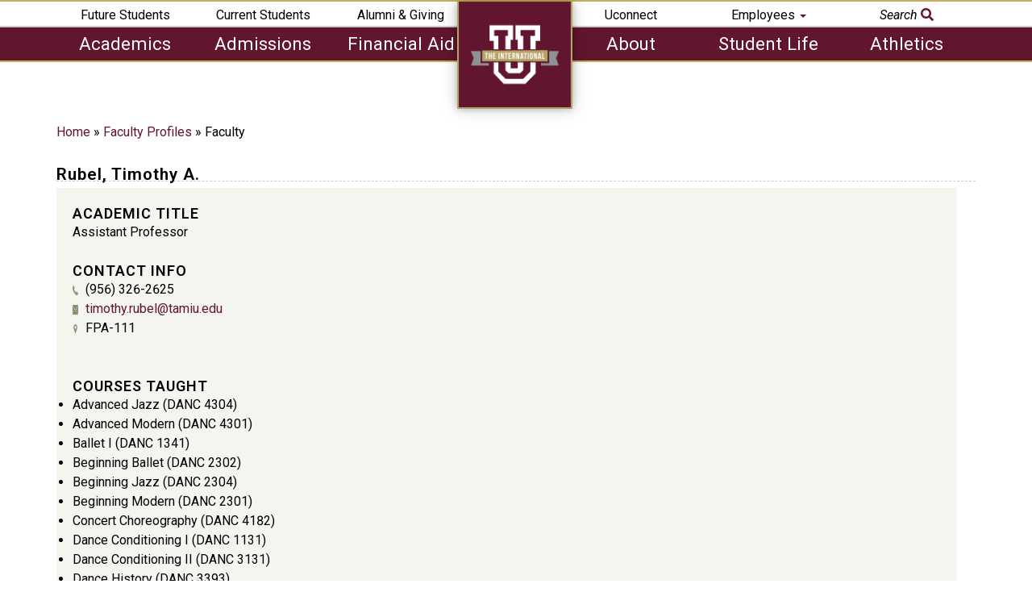

--- FILE ---
content_type: text/html; charset=utf-8
request_url: https://facultyprofiles.tamiu.edu/faculty.aspx?email=timothy.rubel@tamiu.edu
body_size: 31016
content:


<!DOCTYPE html>

<!DOCTYPE html PUBLIC "-//W3C//DTD XHTML 1.0 Transitional//EN" 
 "http://www.w3.org/TR/xhtml1/DTD/xhtml1-transitional.dtd">
<html xmlns="http://www.w3.org/1999/xhtml" lang="en" xml:lang="en">
<head>
<meta content="text/html; charset=utf-8" http-equiv="Content-Type" />
<meta content="DVLCeXv2L3D2oJJJsrGWeUQB2//JLr4VW0lZuRJR73w=" name="verify-v1" /><!--Google SiteMap Meta Tag-->
<meta content="width=device-width, initial-scale=1.0" name="viewport" />
<title>Texas A&amp;M International University</title>
	<!-- Global site tag (gtag.js) - Google Analytics -->	   
 <script async src="https://www.googletagmanager.com/gtag/js?id=UA-726362-1"></script><script async src="https://www.googletagmanager.com/gtag/js?id=G-NRHJ0W9SZK"></script><script>
  window.dataLayer = window.dataLayer || [];
  function gtag(){dataLayer.push(arguments);}
  gtag('js', new Date());

  gtag('config', 'UA-726362-1');
  gtag('config', 'G-NRHJ0W9SZK');
  gtag('config', 'AW-10847354241');
</script>

<script>(function(w,d,s,l,i){w[l]=w[l]||[];w[l].push({'gtm.start':
new Date().getTime(),event:'gtm.js'});var f=d.getElementsByTagName(s)[0],
j=d.createElement(s),dl=l!='dataLayer'?'&l='+l:'';j.async=true;j.src=
'https://www.googletagmanager.com/gtm.js?id='+i+dl;f.parentNode.insertBefore(j,f);
})(window,document,'script','dataLayer','GTM-NFDM7LZ');</script>
<!--<meta content="Description Goes Here" name="description" />-->
<link href="https://www.tamiu.edu/_files/css/bootstrap-3-rk.css" rel="stylesheet" type="text/css" />
<link href="https://www.tamiu.edu/_files/css/animate.css" rel="stylesheet" type="text/css" />
<link href="https://use.fontawesome.com/releases/v5.0.6/css/all.css" rel="stylesheet"/>
<link rel="preconnect" href="https://fonts.googleapis.com">
<link rel="preconnect" href="https://fonts.gstatic.com" crossorigin>
<link href="https://fonts.googleapis.com/css2?family=Roboto:ital,wght@0,100..900;1,100..900&display=swap" rel="stylesheet">
<link href="https://www.tamiu.edu/_files/css/style-rk.min.css" rel="stylesheet" type="text/css" />
<link href="https://www.tamiu.edu/_files/css/rwd-menu-style.css" rel="stylesheet" type="text/css" />
<script src="https://www.tamiu.edu/_files/js/modernizr.custom.js" type="text/javascript" ></script>
<script src="https://www.tamiu.edu/_files/js/wow.js" type="text/javascript" ></script>
<script src="https://code.jquery.com/jquery-3.7.1.min.js" integrity="sha256-/JqT3SQfawRcv/BIHPThkBvs0OEvtFFmqPF/lYI/Cxo=" crossorigin="anonymous"></script>
<link rel="icon" type="image/png" href="https://www.tamiu.edu/_files/images/favicon_16.png" sizes="16x16">
<link rel="icon" type="image/png" href="https://www.tamiu.edu/_files/images/favicon_32.png" sizes="32x32">
<link rel="icon" type="image/png" href="https://www.tamiu.edu/_files/images/favicon_96.png" sizes="96x96">
<script>
    new WOW().init();
</script>



	<link rel="shortcut icon" href="favicon.ico" />
	<link rel="stylesheet" href="css/style.css" type="text/css" media="screen" />

</head>
<body>
<noscript><iframe src="https://www.googletagmanager.com/ns.html?id=GTM-NFDM7LZ"
  height="0" width="0" style="display:none;visibility:hidden"></iframe></noscript>
<nav class="navbar navbar-default navbar-static-top">
	<div class="navbar-header">
		<button class="navbar-toggle collapsed" data-target="#main-navbar-collapse" data-toggle="collapse" type="button">
			<span class="sr-only">Toggle navigation</span>
			<span class="icon-bar"></span>
			<span class="icon-bar"></span>
			<span class="icon-bar"></span>
		</button>
		<a class="navbar-brand" href="index.shtml">
			<span class="sr-only">Return to main page.</span>
		</a>
		<a href="https://www.tamiu.edu/results.shtml">
			<span class="searchbtn">
				<span class="fa fa-search">
					<span class="sr-only">Search Icon</span>
				</span>
			</span>
		</a>
	</div>
	<div class="collapse" id="main-navbar-collapse">
		<ul class="nav nav-pills nav-stacked mobiletopnav">
			<!--<div class="panel-group" role="tablist"><div class="panel panel-default"><div class="panel-heading" id="collapseListGroupHeading1" role="tab"><li class="panel-title"><a aria-expanded="false" aria-label="view search form" data-toggle="collapse" href="#searchcollapse" role="button" tabindex="0">Search    <span class="fa fa-search"><span class="sr-only">Search Icon</span></span></a></li></div><div aria-expanded="false" aria-label="search form" class="panel-collapse collapse" id="searchcollapse" role="tabpanel" style=""><li class="mobile-search"><form action="https://www.tamiu.edu/results.shtml" id="searchbox_008710257047049531100:mrkkwnuwix8"><input name="cx" type="hidden" value="008710257047049531100:mrkkwnuwix8"/><input alt="Search TAMIU" aria-label="search" class="text" id="searchtamiu" name="q" placeholder="Search..." type="text" value=""/><input name="cof" type="hidden" value="FORID:11"/></form></li></div></div></div>-->
			<li>
				<a href="https://www.tamiu.edu/results.shtml">Search    
					<span class="fa fa-search">
						<span class="sr-only">Search Icon</span>
					</span>
				</a>
			</li>
			<li>
				<a href="https://www.tamiu.edu/general.shtml">About</a>
			</li>
			<li>
				<a href="https://www.tamiu.edu/academics.shtml">Academics</a>
			</li>
			<li>
				<a href="https://www.tamiu.edu/admissioninfo.shtml">Admissions</a>
			</li>
			<li>
				<a href="https://www.tamiu.edu/alumniandgiving.shtml">Alumni &amp; Giving</a>
			</li>
			<li>
				<a href="http://www.godustdevils.com/">Athletics</a>
			</li>
			<li>
				<a href="https://www.tamiu.edu/current.shtml">Current Students</a>
			</li>
			<div class="panel-group" role="tablist">
				<div class="panel panel-default">
					<div class="panel-heading" id="collapseListGroupHeading1" role="tab">
						<li class="panel-title">
							<a aria-expanded="false" data-toggle="collapse" href="#employeedropdownmobile" role="button">Employees</a>
						</li>
					</div>
					<div aria-expanded="false" class="panel-collapse collapse" id="employeedropdownmobile" role="tabpanel">
						<ul aria-label="employee dropdown menu" class="list-group">
							<li class="list-group-item">
								<a href="https://tamiu.blackboard.com">Blackboard</a>
							</li>
							<li class="list-group-item">
								<a href="https://www.tamiu.edu/directory/">Directory</a>
							</li>
							<li class="list-group-item">
								<a href="https://www.tamiu.edu/facultyandstaff.shtml">Faculty &amp; Staff</a>
							</li>
<li class="list-group-item">
                                                                <a href="https://www.tamiu.edu/adminis/ohr/index.shtml">Human Resources</a>
                                                        </li>
							<li class="list-group-item">
								<a href="http://employment.tamiu.edu/">Jobs @ TAMIU</a>
							</li>
						</ul>
					</div>
				</div>
			</div>
			<li>
				<a href="https://www.tamiu.edu/prospect/index.shtml">Future Students</a>
			</li>
			<li>
				<a href="https://www.tamiu.edu/fa.shtml">Financial Aid</a>
			</li>
			<li>
				<a href="https://www.tamiu.edu/studentlife.shtml">Student Life</a>
			</li>
			<li>
				<a href="http://uconnect.tamiu.edu/">UConnect</a>
			</li>
		</ul>
	</div>
</nav>
<nav class="navbar navbar-default navbar-static-top">
	<div class="collapse navbar-collapse">
		<div class="container">
			<div class="row">
				<div class="col-xs-12 top-nav">
					<span class="upper-left-name">
						<ul class="upper-left-buttons">
							<li>
								<a href="https://www.tamiu.edu/prospect/index.shtml">Future Students</a>
							</li>
							<li>
								<a href="https://www.tamiu.edu/current.shtml">Current Students</a>
							</li>
							<li>
								<a href="https://www.tamiu.edu/alumniandgiving.shtml">Alumni &amp; Giving</a>
							</li>
						</ul>
					</span>
					<ul class="center-logo">
						<a href="https://www.tamiu.edu/index.shtml">
							<span class="main-logo" id="main-logo">TAMIU</span>
						</a>
					</ul>
					<span class="upperrightmenu">
						<ul class="upper-right-buttons">
							<li>
								<a href="http://uconnect.tamiu.edu/">Uconnect</a>
							</li>
							<div class="dropdown drop-employee">
								<li aria-haspopup="true" data-toggle="dropdown" id="employeedropdown" tabindex="0">
									<span class="employeedropdown">
										<a>Employees
											<span class="caret maroon"></span>
										</a>
									</span>
								</li>
								<ul aria-label="employee dropdown menu" class="dropdown-menu">
									<li>
										<a href="https://www.tamiu.edu/directory/">Directory</a>
									</li>
									<li>
										<a href="https://www.tamiu.edu/facultyandstaff.shtml">Faculty &amp; Staff</a>
									</li>
								<li>
                                                                <a href="https://www.tamiu.edu/adminis/ohr/index.shtml">Human Resources</a>
                                                        </li>	<li>
										<a href="http://employment.tamiu.edu/">Jobs @ TAMIU</a>
									</li>
									<li>
										<a href="https://tamiu.blackboard.com">Blackboard</a>
									</li>
									<!--<li><a href="#">Site Map</a></li>-->
								</ul>
							</div>
							<!--<div class="dropdown drop-search"><li aria-expanded="false" aria-haspopup="true" aria-label="View Search Form" data-toggle="dropdown" id="searchdropdown"><span class="employeedropdown"><a aria-expanded="false" aria-label="search form" tabindex="0"><em>Search</em><span class="fa fa-search maroon"></span></a><span class="sr-only">Search Icon</span></span></li><ul aria-label="searchdropdown" class="dropdown-menu"><li class="main-search"><form action="https://www.tamiu.edu/results.shtml" id="searchbox_008710257047049531100:mrkkwnuwix8"><input name="cx" type="hidden" value="008710257047049531100:mrkkwnuwix8"/><input alt="Search TAMIU" aria-label="search" class="text" id="searchtamiu" name="q" placeholder="Search..." type="text" value=""/><input name="cof" type="hidden" value="FORID:11"/></form></li></ul></div>-->
							<li>
								<a href="https://www.tamiu.edu/results.shtml">
									<em>Search </em>
									<span class="fa fa-search maroon"></span>
								</a>
							</li>
						</ul>
					</span>
				</div>
			</div>
		</div>
		<div class="menu-bar">
			<div class="container">
				<div class="row">
					<div class="col-xs-12">
						<span class="leftmenu">
							<ul class="lower-left-buttons">
								<li>
									<a href="https://www.tamiu.edu/academics.shtml">Academics</a>
								</li>
								<li>
									<a href="https://www.tamiu.edu/admissioninfo.shtml">Admissions</a>
								</li>
								<li>
									<a href="https://www.tamiu.edu/fa.shtml">Financial Aid</a>
								</li>
							</ul>
						</span>
						<span class="rightmenu">
							<ul class="lower-right-buttons">
								<li>
									<a href="https://www.tamiu.edu/general.shtml">About</a>
								</li>
								<li>
									<a href="https://www.tamiu.edu/studentlife.shtml">Student Life</a>
								</li>
								<li>
									<a href="http://www.godustdevils.com/">Athletics</a>
								</li>
							</ul>
						</span>
					</div>
				</div>
			</div>
		</div>
	</div>
</nav>

<div><noscript>Javascript must be enabled for the correct page display</noscript></div>
 <div class="open-close messager active" id="emergency-message">
<div class="openclose-holder"><a class="opener" href="#">x</a>
<div class="slide">
<div class="box">
<div class="t"><span class="r">&#160;</span><span class="c">&#160;</span></div>
<div class="center">
<div class="holder">
<script src="http://widgets.omnilert.net/ecf653a4c872e29e94d2430d856c9710-1091" type="text/javascript" ></script>
</div>
</div>
<div class="b"><span class="r">&#160;</span><span class="c">&#160;</span></div>
</div>
</div>
</div>
</div><!--end open close --><div class="container" style="margin-top: 75px; margin-bottom: 50px;"><div class="row"><div class="col-md-12">

    <a href="http://www.tamiu.edu">Home</a> » <a href="facultyprofiles.aspx">Faculty Profiles</a> » Faculty

    <br>
    <br>
    <h3 id="ctl00_ContentPlaceHolderMaster_txtName">Rubel, Timothy A.</h3>

    <div class="divsummary">
        <div class="divsummaryinformation">
            <h4>ACADEMIC TITLE</h4>
            <span id="ctl00_ContentPlaceHolderMaster_txtTitle">Assistant Professor</span>
            <br />
            <br />

            <h4>CONTACT INFO</h4>
            <img src="images/phone.png" class="imgcontact" alt="Phone Image">
            <span id="ctl00_ContentPlaceHolderMaster_txtPhone">(956) 326-2625</span>

            <br />
            <img src="images/email.png" class="imgcontact" alt="Contact Image">
            <a href="timothy.rubel@tamiu.edu" id="ctl00_ContentPlaceHolderMaster_lnkEmail">timothy.rubel@tamiu.edu</a>
            <br />
            <img src="images/map-pin.png" class="imgcontact" alt="Office Image">
            <span id="ctl00_ContentPlaceHolderMaster_txtOffice">FPA-111</span>
            <br />
            <br />

            <div id="ctl00_ContentPlaceHolderMaster_divpersonalwebsite" style="display:none;">
            <h4>PERSONAL WEBSITE</h4>
            <a href="#" id="ctl00_ContentPlaceHolderMaster_lnkPersonalWebsite"></a>
            </div>
            <br />

            <h4>COURSES TAUGHT</h4>
            <div id="ctl00_ContentPlaceHolderMaster_txtCoursesTaught"><ul><li>Advanced Jazz (DANC 4304) </li><li>Advanced Modern (DANC 4301) </li><li>Ballet I (DANC 1341) </li><li>Beginning Ballet (DANC 2302) </li><li>Beginning Jazz (DANC 2304) </li><li>Beginning Modern (DANC 2301) </li><li>Concert Choreography (DANC 4182) </li><li>Dance Conditioning I (DANC 1131) </li><li>Dance Conditioning II (DANC 3131) </li><li>Dance History (DANC 3393) </li><li>Dance Improvisation (DANC 1191) </li><li>Dance Performance I (DANC 1351) </li><li>Intermediate Ballet (DANC 3302) </li><li>Intermediate Jazz (DANC 3304) </li><li>Intermediate Modern (DANC 3301) </li><li>Jazz I (DANC 1347) </li><li>Jazz III (DANC 3247) </li><li>Signature Course (UNIV 1302) </li></ul></div>
        </div>

    </div>


    <div id="ctl00_ContentPlaceHolderMaster_divresearch" style="display:none;">
        <h3 class="accordion-header"><span class="headertext">RESEARCH</span></h3>
        <div class="accordion-div" style="display: none;">


            <div id="ctl00_ContentPlaceHolderMaster_divcurrentresearch">
                <div class="divbold">Current Research:&nbsp;</div>
                <br />
                <div id="ctl00_ContentPlaceHolderMaster_txtCurrentResearch"></div>
                <br />
            </div>

            <div id="ctl00_ContentPlaceHolderMaster_divresearchinterests">
                <div class="divbold">Research Interests:&nbsp;</div>
                <br />
                <div id="ctl00_ContentPlaceHolderMaster_txtResearchInterests"></div>
            </div>

        </div>
    </div>



    <div id="ctl00_ContentPlaceHolderMaster_diveducation">
        <h3 class="accordion-header"><span class="headertext">EDUCATION</span></h3>
        <div class="accordion-div" style="display: none;">
            <div id="ctl00_ContentPlaceHolderMaster_txtEducation"><ul><li>Univ California-Riverside (Master of Fine Arts)</li><li>Rhode Island School of Design (Bachelor of Arts)</li></ul></div>
        </div>
    </div>




    <div id="ctl00_ContentPlaceHolderMaster_divrecentpublications" style="display:none;">
        <h3 class="accordion-header"><span class="headertext">PUBLICATIONS</span></h3>
        <div class="accordion-div" style="display: none;">
            <div id="ctl00_ContentPlaceHolderMaster_txtRecentPublications"></div>
        </div>
    </div>

    <div id="ctl00_ContentPlaceHolderMaster_divcontractsgrants" style="display:none;">
        <h3 class="accordion-header"><span class="headertext">GRANTS</span></h3>
        <div class="accordion-div" style="display: none;">
            <div id="ctl00_ContentPlaceHolderMaster_txtContractsGrants"></div>
        </div>
    </div>

    <div id="ctl00_ContentPlaceHolderMaster_divexhibits" style="display:none;">
        <h3 class="accordion-header"><span class="headertext">EXHIBITS</span></h3>
        <div class="accordion-div" style="display: none;">
            <div id="ctl00_ContentPlaceHolderMaster_txtExhibits"></div>
        </div>
    </div>

    <div id="ctl00_ContentPlaceHolderMaster_divawardsandhonors" style="display:none;">
        <h3 class="accordion-header"><span class="headertext">AWARDS</span></h3>
        <div class="accordion-div" style="display: none;">
            <div id="ctl00_ContentPlaceHolderMaster_txtAwardsandHonors"></div>
        </div>
    </div>

    <div id="ctl00_ContentPlaceHolderMaster_divpublicservice" style="display:none;">
        <h3 class="accordion-header"><span class="headertext">PUBLIC SERVICE</span></h3>
        <div class="accordion-div" style="display: none;">
            <div id="ctl00_ContentPlaceHolderMaster_txtPublicService"></div>
        </div>
    </div>


    <script type="text/javascript">

        $(document).ready(function () {

            $('.accordion-header').click(function (event) {
                // Checks if the class is active or inactive and changes the status
                // according to the identified state.
                if ($(this).hasClass('state-active')) {
                    $(this).removeClass('state-active');
                }
                else {
                    $(this).addClass('state-active');
                }

                // Changes the visibility of the div.
                $(this).siblings('.accordion-div').toggle('fast');
            });

            $('.accordion-header').hover(function () {
                $(this).addClass('state-hover');
            }, function () {
                $(this).removeClass('state-hover');
            });


        });

    </script>




</div></div></div><style>.container__top{min-height: calc(100vh - 784px);}#footer-univ{width:150px}#learn-menu,#navigate-menu{margin-left:0;padding-left:0;list-style-type:none}#learn-menu li,#navigate-menu li{margin-bottom:.5em}#am-logo{max-width:100px}.margin-top{margin-top:50px}nav.main-footer p,nav.main-footer ul li{color:#fff;font-size:1.1em;text-shadow:0 2px 10px #61162d}nav.main-footer p.footer-title-univ{margin-top:.3em;font-size:1.4em;font-weight:700}nav.main-footer p.footer-title{font-size:1.3em;font-weight:700}.main-footer a.btn-default{color:#fff}.main-footer{padding:10px 10px 10px 10px;padding-top:10px;background-color:#61162d;background-image:url(https://www.tamiu.edu/edelmiro/maroon-bkg.jpg);width:100%;background-size:auto;background-size:cover;background-position:center;background-attachment:scroll;background-repeat:no-repeat;padding-top:90px;position:relative;z-index:4;box-shadow:0 0 20px rgba(0,0,0,.3)}nav.main-footer a{color:#fff;transition:all .3s;text-decoration-line:underline}nav.main-footer a:hover{text-decoration-style:solid;text-decoration-line:underline;color:#b5a36a}nav.main-footer a span.fa-2x{color:#fff;padding-right:.5em;margin-bottom:.5em;text-decoration-line:none!important;text-decoration:none!important;transition:all .3s}nav.main-footer a span.fa-2x:hover{color:#b5a36a}.footer-title::after{content:"";height:3px;width:2em;position:relative;background-color:#b5a36a;display:block}.disclaimer-row{position:relative}.disclaimer-col{position:absolute;bottom:0;right:0;text-align:right}#disclaimer li{display:inline-block}#disclaimer li:not(:last-child)::after{padding-left:15px;content:"|";padding-right:15px}.disclaimer-col .dropbtn{background-color:rgba(0,0,0,0);color:#fff;padding:.5em;border:2px solid #fff;margin:0;letter-spacing:1px;font-size:1.1em;width:auto;margin-bottom:.5em}.disclaimer-col .dropup{position:relative;display:inline-block;width:100%}.disclaimer-col .dropup-content{position:absolute;bottom:50px;background-color:#f1f1f1;min-width:160px;box-shadow:0 8px 16px 0 rgba(0,0,0,.2);z-index:1;margin:0;width:33%;visibility:hidden;opacity:0;transition:visibility .3s,opacity .3s;right:0}.disclaimer-col .dropup-content a{font-size:12px;color:#000;padding:3px 5px;text-decoration:none;display:block}.disclaimer-col .dropup-content a:hover{background-color:#ddd}.disclaimer-col .dropup:hover .dropup-content{visibility:visible;opacity:1}.disclaimer-col .dropup:hover .dropbtn{background-color:#ffffff36}@media only screen and (max-width:991px){.disclaimer-col{margin-top:30px;text-align:center;position:relative}nav.main-footer{margin:auto;text-align:center}.footer-title{margin-top:20px}.footer-title::after{margin:auto;width:22%}.disclaimer-col .dropup-content{left:50%;transform:translateX(50%);-webkit-transform:translateX(-50%);-moz-transform:translateX(-50%);-ms-transform:translateX(-50%);-o-transform:translateX(-50%)}}h2.footer-title-univ{
color: #ffffff;
font-size: 1.25rem; /* 20px */
line-height: 1.75rem; /* 28px */
margin-bottom: 0.625rem; /* 10px */
margin-left: 0px;
margin-right: 0px;
margin-top: 0.375rem; /* 6px */
text-shadow: rgb(97, 22, 45) 0px 2px 10px;
text-transform: none;
}

h2.footer-title{
color: #ffffff;
font-size: 1.25rem; /* 20px */
line-height: 1.75rem; /* 28px */
margin-bottom: 0.625rem; /* 10px */
margin-left: 0px;
margin-right: 0px;
margin-top: 0.5rem; /* 8px */
text-shadow: rgb(97, 22, 45) 0px 2px 10px;
text-transform:none;
}

h2.footer-title::after {
  content:"";
  height: 0.125rem; /* 2px */
  width:2rem;
  position:relative;
  background-color:#b5a36a;
  display:block;
}

@media only screen and (max-width:991px) {

h2.footer-title {
    margin-top: 1.25rem; /* 20px */
  }

h2.footer-title::after {
	margin: auto;
	width: 3.5rem;
}
}
</style><style></style><nav aria-label="Main Footer" class="main-footer"><div class="overlay"><div class="container">
<div class="row">
    <div class="col-md-4">
        <img id="footer-univ" src="https://www.tamiu.edu/edelmiro/intl-white.png" alt="White block letter U with banner reading 'The International' in all caps"/>
        <p class="footer-title-univ">Texas A&amp;M International University</p>
        <div class="contact-row">
            <a href="https://www.facebook.com/txamiu"><span class="fab fa-2x fa-facebook"><span class="sr-only">Facebook Icon</span></span></a>
            <a href="https://www.instagram.com/txamiu/"><span class="fab fa-2x fa-instagram"><span class="sr-only">Instagram Icon</span></span></a>
            <a href="https://twitter.com/txamiu"><span class="fab fa-2x fa-twitter"><span class="sr-only">Twitter Icon</span></span></a>
            <a href="https://www.linkedin.com/school/texas-a&amp;m-international-university/"><span class="fab fa-2x fa-linkedin"><span class="sr-only">LinkedIn Icon</span></span></a>
            <a href="https://www.youtube.com/c/txamiu"><span class="fab fa-2x fa-youtube"><span class="sr-only">YouTube Icon</span></span></a>
            <a href="https://www.tamiu.edu/newsinfo/current.rss"><span class="fas fa-2x fa-rss"><span class="sr-only">RSS Icon</span></span></a>
        </div>
        <p>5201 University Blvd.
							
            
            <br/>Laredo, Texas 78041
							
            
            <br/>
            <a href="tel:+19563262001">956.326.2001</a>
            <br/>
            <a href="mailto:enroll@tamiu.edu">enroll@tamiu.edu</a>
        </p>
        <p>
            <a href="https://www.tamiu.edu/map.shtml"><span class="fas fa-map-marker-alt"><span class="sr-only">Map Marker Icon</span></span> Campus Map</a>
        </p>
    </div>
    <div class="col-md-4">
        <h2 class="footer-title">Learn More</h2>
        <ul id="learn-menu">
            <li>
                <a href="https://www.tamiu.edu/general.shtml">About TAMIU</a>
            </li>
            <li>
                <a href="https://www.tamiu.edu/current.shtml">Current Students</a>
            </li>
            <li>
                <a href="https://www.tamiu.edu/prospect/index.shtml">Future Students</a>
            </li>
            <li>
                <a href="https://alumni.tamiu.edu">Alumni &amp; Giving</a>
            </li>
            <li>
                <a href="http://uconnect.tamiu.edu">Uconnect</a>
            </li>
            <li>
                <a href="https://www.tamiu.edu/oit/index">OIT Services</a>
            </li>
            <li>
                <a href="https://www.tamiu.edu/accessibility/accommodations/index.shtml">Disability Accommodations</a>
            </li>
        </ul>
    </div>
    <div class="col-md-4">
        <h2 class="footer-title">Navigate</h2>
        <ul id="navigate-menu">
            <li>
                <a href="https://www.tamiu.edu/accessibility/index.shtml">Accessibility</a>
            </li>
            <li>
                <a href="https://www.tamiu.edu/reportit/">Report It!</a>
            </li>
            <li>
                <a href="https://www.tamiu.edu/compliance/Title%20IX.shtml">
									Title IX Reporting
								</a>
            </li>
            <li>
                <a href="https://www.tamiu.edu/counseling/resources.shtml">Mental Health Resources</a>
            </li>
            <li>
                <a href="https://veterans.portal.texas.gov/">Texas Veterans Portal</a>
            </li>
            <li>
                <a href="https://facultyprofiles.tamiu.edu/facultyprofiles.aspx">Faculty Profiles</a>
            </li>
            <li>
                <a href="https://info.tamiu.edu/courseslist.aspx">Faculty and Course Info</a>
            </li>
            <li>
                <a href="http://employment.tamiu.edu/">Jobs @ TAMIU</a>
            </li>
            <li>
                <a href="https://secure.ethicspoint.com/domain/media/en/gui/19681/index.html">
                    <em>EthicsPoint</em> - Risk, Fraud &amp; Misconduct Hotline

								
                
                </a>
            </li>
            <li>
                <a href="https://www.tamiu.edu/general.shtml#accreditation">
									Campus Accreditation
								</a>
            </li>
        </ul>
    </div>
    <div class="clearfix"></div>
    <div class="margin-top"></div>
    <div class="col-xs-12">
        <div class="row disclaimer-row">
            <div class="col-md-4 col-xs-12">
                <img alt="Member of the Texas A&M University System" id="am-logo" src="https://www.tamiu.edu/_files/images/tamiu-footer-logo-white.svg"/>
            </div>
            <div class="disclaimer-col col-md-8 col-xs-12">
                <div class="dropup">
                    <button class="dropbtn">Important Links ^</button>
                    <div class="dropup-content">
                        <a href="https://www.tamiu.edu/campussafety/clery.shtml">Annual Security &amp; Fire Safety Report</a>
                        <a href="https://www.bkstr.com/texasaminternationalstore/">Bookstore</a>
                        <a href="https://www.tamiu.edu/compact.shtml">Compact with Texans</a>
                        <a href="https://www.tamiu.edu/adminis/physplnt/energy_savings.shtml">Energy Savings Program</a>
                        <a href="http://assets.system.tamus.edu/files/budgets-acct/pdf/HB_12/HB12_Report_TAMIU.pdf">Information Regarding Staff Compensation</a>
                        <a href="https://www.tamiu.edu/EEO.shtml">Non-Discrimination/Sexual Harassment</a>
                        <a href="https://www.tamiu.edu/compliance/ora_pia.shtml" rel="nofollow" title="open records/public information">TAMIU Open Records Portal</a>
                        <a href="https://www.tamiu.edu/privacy.shtml">Privacy Statement</a>
                        <a href="https://www.tamus.edu/marcomm/socialmedia/public/">Public Social Media Notification</a>
                        <a href="https://www.tamiu.edu/sitepolicies.shtml">Site Policies</a>
                        <a href="https://dir.texas.gov/resource-library-item/state-website-linking-and-privacy-policy?id=21">State Link Policy</a>
                        <a href="https://texas.gov/">State of Texas</a>
                        <a href="https://www.tsl.texas.gov/trail/index.html">Statewide Search</a>
                        <a href="https://www.tamiu.edu/StudentConsumerInformation.shtml">Student Consumer Information</a>
                        <a href="https://www.tamiu.edu/tos.shtml">Terms of Service</a>
                        <a href="https://gov.texas.gov/organization/hsgd">Texas Homeland Security</a>
                        <a href="https://www.tamiu.edu/veterans/index.shtml">Veterans Affairs</a>
                    </div>
                </div>
                <ul class="horizontal-list" id="disclaimer">
                    <li>
                        <a href="https://www.tamiu.edu/disclaimer.shtml">Disclaimer</a>
                    </li>
                    <li>
                        <a href="https://www.tamiu.edu/directory/">Directory</a>
                    </li>
                    <li>
                        <a href="http://translate.google.com/translate?hl=en&sl=en&tl=es&u=http://www.tamiu.edu/index.shtml">Espa&ntilde;ol</a>
                    </li>
                    <li>
                        <a href="https://www.tamiu.edu/feedback.shtml">Feedback</a>
                    </li>
                </ul>
            </div>
        </div>
    </div>
</div></div></div></nav><script src="https://cdn.jsdelivr.net/npm/bootstrap@4.6.2/dist/js/bootstrap.bundle.min.js" integrity="sha384-Fy6S3B9q64WdZWQUiU+q4/2Lc9npb8tCaSX9FK7E8HnRr0Jz8D6OP9dO5Vg3Q9ct" crossorigin="anonymous"></script><script src="https://www.tamiu.edu/_files/js/main_new.js" type="text/javascript"></script><script>
  (function(i,s,o,g,r,a,m){i['GoogleAnalyticsObject']=r;i[r]=i[r]||function(){
  (i[r].q=i[r].q||[]).push(arguments)},i[r].l=1*new Date();a=s.createElement(o),
  m=s.getElementsByTagName(o)[0];a.async=1;a.src=g;m.parentNode.insertBefore(a,m)
  })(window,document,'script','//www.google-analytics.com/analytics.js','ga');

  ga('create', 'UA-726362-1', 'auto');
  ga('send', 'pageview');

</script><script type="text/javascript">// <![CDATA[
        function checkemerg(){
             if (window.XMLHttpRequest)
             {// code for IE7+, Firefox, Chrome, Opera, Safari
                    xmlhttp=new XMLHttpRequest();
             }
             else
             {// code for IE6, IE5
                    xmlhttp=new ActiveXObject('Microsoft.XMLHTTP');
             }

             xmlhttp.open('GET','http://www.tamiu.edu/emergency-notification-dont-remove.php', false);
             //xmlhttp.send();

             textDoc=xmlhttp.responseText;

             if (xmlhttp.readyState == 4 && xmlhttp.status == 200)
             {
                     if (textDoc.search(/table/) != -1 )
                     {
                        //window.location = "http://www.tamiu.edu/emergency/";
        	            document.getElementById("emergency-message").style.display="block";
                     }
              }

           }

           //checkemerg();
// ]]></script><!--  End Emergency Code --></body></html>


--- FILE ---
content_type: text/css
request_url: https://www.tamiu.edu/_files/css/style-rk.min.css
body_size: 6110
content:
#standard-page div>a,#standard-page em>a,#standard-page li>a,#standard-page p>a,#standard-page span>a,#standard-page strong>a,#standard-page td>a,body,html{-webkit-font-feature-settings:"lnum"!important;-moz-font-feature-settings:"lnum"!important;-ms-font-feature-settings:"lnum"!important;-o-font-feature-settings:"lnum"!important}.main-bottom-button,.main-logo,.pausevideo,.playvideo{box-shadow:0 0 8px 0 rgba(0,0,0,.2),0 0 20px 0 rgba(0,0,0,.2)}#about .opaqueback,#events .opaqueback,#news-section .opaqueback{padding-top:60px;padding-bottom:60px}#footer-section,#international,#spotlight{background-size:cover;background-position:center;background-attachment:fixed;background-repeat:no-repeat;background-color:#fff}#events,#main-navbar-collapse,#news-section img,#spotlight,.alert-main,.table .table{background-color:#fff}#international img,.messager{width:60%}#main h1,#secondary-main h1{padding:5% 0 0;text-transform:none}#main .motto,#main h1,#news-section p,#secondary-main h1{text-shadow:1px 1px 2px #494949}.footer-button-menu,.text-center{text-align:center}@media screen and (min-width:1025px){#main-navbar-collapse,.navbar-header{display:none}}.alert-main{margin:auto;max-width:50%;border:3px solid #61162d;padding:10px;color:#000}.pausevideo,.playvideo{border:1px solid #000;background-color:rgba(97,22,45,.9);display:inline-block;padding:12px 14px;color:#fff;border-radius:0;font-size:24px}.pausevideo:hover,.playvideo:hover{color:#61162d;transition:.5s;background-color:rgba(198,175,94,.7);border-color:#ccc}#about,#graphics,#news-section{border-top:1px solid #000}#about,#graphics,#main,#news-section{border-bottom:1px solid #000}#standardvideo{width:100%;display:block;height:100%;background:url(https://www.tamiu.edu/images/dr-pablo-arenaz-greatroom.png) 0 0/cover no-repeat}#searchtamiu,#standard-page h3,.main-footer .dropdown-menu>li>a,.maroon,.panel-title{color:#61162d}#main p,#secondarymaroonicons h2,.main-footer .btn a,.secondarymaroonicons h2,.white,h1.secondary-header{color:#fff}div#dirSearch h3{margin-top:0}input.gsc-input,input.gsc-search-button{-webkit-box-sizing:initial;-moz-box-sizing:initial;box-sizing:initial;font-family:inherit;font-size:12px;line-height:12px}.video-container{position:relative;padding-bottom:56.25%;padding-top:35px;height:0;overflow:hidden}.video-container iframe{position:absolute;top:0;left:0;width:100%;height:100%}a:hover{text-decoration:none;color:#b5a36a;transition:.5s}#standard-page div>a,#standard-page em>a,#standard-page li>a,#standard-page p>a,#standard-page span>a,#standard-page strong>a,#standard-page td>a{color:#61162d;text-decoration:underline;text-decoration-color:#aaaaaa;font-feature-settings:"lnum"!important}#standard-page a:hover{text-decoration:underline;color:#b5a36a;transition:.5s}body,html{font-family:Roboto,sans-serif;font-feature-settings:"lnum"!important;text-rendering:optimizeLegibility!important;-webkit-font-smoothing:antialiased!important;color:#000;font-size:1rem}em,h3 em,p,strong{-webkit-font-feature-settings:"lnum"!important;-moz-font-feature-settings:"lnum"!important;-ms-font-feature-settings:"lnum"!important;-o-font-feature-settings:"lnum"!important}p{font-size:1.1em;font-feature-settings:"lnum"!important}.section-header h2,.section-header.center h2,h1{font-size:2.5em}em,h3 em,strong{font-feature-settings:"lnum"!important}h1,h2{-webkit-font-feature-settings:"lnum"!important;-moz-font-feature-settings:"lnum"!important;-ms-font-feature-settings:"lnum"!important;-o-font-feature-settings:"lnum"!important;text-transform:uppercase}h1{color:#61162d;font-weight:800;font-feature-settings:"lnum"!important}h2{line-height:1.4em;margin:0;font-weight:600;font-feature-settings:"lnum"!important}h3,h4,h5{-webkit-font-feature-settings:"lnum"!important;-moz-font-feature-settings:"lnum"!important;-ms-font-feature-settings:"lnum"!important;-o-font-feature-settings:"lnum"!important;font-weight:600}h3{font-size:1.3em;font-feature-settings:"lnum"!important}h4,h5{text-transform:uppercase;font-feature-settings:"lnum"!important}ol,ul{webkit-padding:0;moz-padding:0;-webkit-font-feature-settings:"lnum"!important;-moz-font-feature-settings:"lnum"!important;-ms-font-feature-settings:"lnum"!important;-o-font-feature-settings:"lnum"!important;font-feature-settings:"lnum"!important}.collapse ul,.footer-social{padding:0}#footer-section,#international{text-transform:uppercase}.footer-address{font-size:small;line-height:1.5}.black{color:#000}#secondary-main p.lead,.grey{color:#ccc}.gold{color:#b5a36a}.section-header{padding:30px 0}#emergency-message{display:none}.messager{position:absolute;top:140px;left:20%;z-index:8;color:#000;font:500 1.6em/1.211em Arial,Helvetica,sans-serif}.openclose-holder{background-image:url("https://www.tamiu.edu/_files/images/opaqueback_gold.png");margin:0 auto;max-width:1024px;position:relative}.messager .box{margin:0 17px 0 14px}.messager .opener{position:absolute;top:-15px;right:8px;overflow:hidden;text-indent:-9999px;width:28px;height:28px;display:none;background:url(../images/sprite.png) -124px 0 no-repeat}.messager.active .opener{display:block}.messager .box .center{height:1%;padding:0 19px 11px}.messager .box p{margin:0}.messager .box h2{margin:0;color:#000;font:bold 1.053em/1.15em Arial,Helvetica,sans-serif;text-transform:uppercase}.lower-left-buttons li a,.lower-right-buttons li a{line-height:inherit;padding-bottom:4px;display:block}.dropdown-menu,.navbar{border-radius:0}#dropdownMenu1 .active,#standard-page div>a.btn.btn-primary:active,#standard-page div>a.btn.btn-primary:focus,#standard-page em>a.btn.btn-primary:active,#standard-page em>a.btn.btn-primary:focus,#standard-page li>a.btn.btn-primary:active,#standard-page li>a.btn.btn-primary:focus,#standard-page p>a.btn.btn-primary:active,#standard-page p>a.btn.btn-primary:focus,#standard-page span>a.btn.btn-primary:active,#standard-page span>a.btn.btn-primary:focus,#standard-page strong>a.btn.btn-primary:active,#standard-page strong>a.btn.btn-primary:focus,#standard-page td>a.btn.btn-primary:active,#standard-page td>a.btn.btn-primary:focus,.backdrop{background-color:#61162d}.video-wrapper{width:100%;overflow:hidden;position:fixed;top:0;right:0;z-index:-1000}#main h1,#secondary-main h1,#videoaf,#videomain{position:relative}#videomain{background:url(https://www.tamiu.edu/_files/images/TAMIU_promo.jpg) 0 0/cover no-repeat;width:100%;display:block;height:100%}#videoaf{background:url(https://www.tamiu.edu/_files/images/Graduation_Spring_18_Website.jpg) 0 0/cover no-repeat;width:100%;display:block;height:100%}#main .motto,#main h1{color:#fff}.motto span{font-weight:700}.motto span span{vertical-align:7%}@media screen and (max-width:767px){#toggle,#video,#videomain{display:none}#main h1{color:#61162d}#main .motto{color:#ccc;text-shadow:1px 1px 1px #000}#main{background:url(../images/www_rev_frame_1_mobile.jpg) center/cover no-repeat;color:#cfcfcf;border-bottom:1px solid #000}.secondary-main-af{background:url(../images/secondary/alumnigiving.png) bottom}}#main p.lead{color:#e3e3e3}#spotlight a:hover,.lower-left-buttons a:hover,.lower-right-buttons a:hover,.upper-left-name a:hover,.upper-right-buttons a:hover{color:#b5a36a;text-decoration-line:none;outline-width:0;outline-style:none;text-decoration-style:solid}.content,.secondary-content{position:relative;padding:15% 0 0}#main h1{margin-top:0;font-size:3.5em}#about h3.maroon,#main p{font-size:2em}.collapse{background-color:transparent;background-image:url("../images/secondary/opaqueback01.png")}.container .upper-left-name{width:45%;float:left;text-align:center;height:30px}.container .upperrightmenu{width:45%;float:right;text-align:center;height:30px}.container .leftmenu{width:45%;height:100%;float:left;text-align:center}.container .rightmenu{width:45%;float:right;text-align:center}.upper-left-name{padding-top:4px}.bottom-button,.main-bottom-button{padding:10px 15px;min-width:200px;transition:.5s;font-size:24px}.upper-left-name li{float:left;width:33.3%;overflow-x:hidden;overflow-y:hidden;margin:0;padding:0;list-style:none}#spotlight a:hover,.upper-left-name a:hover{transition:.5s}.upper-left-name a{vertical-align:middle;color:#000;font-size:1em}.upper-right-buttons a{vertical-align:middle;transition:.5s;color:#000;font-size:1em}.lower-left-buttons li,.lower-right-buttons li{font-size:1.4em;width:33.3%;list-style:none;overflow-x:hidden;overflow-y:hidden;float:left}.upper-right-buttons li{float:left;width:33.3%;overflow-x:hidden;overflow-y:hidden;margin:0;padding:4px 0 0;list-style:none;color:#61162d}.upper-right-buttons .drop-employee ul{left:34%;margin-top:31px}.upper-right-buttons .drop-search ul{left:68%;margin-top:31px;width:175px}.dropdown-menu li.main-search{padding-left:10px;padding-bottom:3px}#footer .fnav,.upper-right-buttons .dropdown li>a{vertical-align:middle}.upper-right-buttons .dropdown-menu li{float:none;width:100%}.upper-right-buttons .dropdown a{float:none;vertical-align:middle;color:#000;font-size:1em}.upper-right-buttons .dropdown a:hover{color:#fff;background-color:#b5a36a}.upper-right-buttons .dropdown .employeedropdown a:hover{color:#b5a36a;background-color:transparent}.lower-left-buttons li{margin:-px 0 0;padding:0;color:#fff}.lower-left-buttons li a{transition:.5s;color:#fff;width:100%;padding-top:4px;height:100%;vertical-align:middle}.lower-right-buttons li{margin:0;padding:0;color:#fff}.lower-right-buttons li a{transition:.5s;color:#fff;width:100%;padding-top:4px;height:100%}.menu-bar{background-color:#61162d;width:100%;border-top:2px solid #ccc}.panel-title a:hover{text-decoration-line:none;text-decoration-style:solid;outline-width:0;outline-style:none;color:#b5a36a}.center-logo{position:absolute;left:50%;top:0;margin-left:-73.5px;margin-top:0;list-style:none;z-index:1}.center-logo a{outline-width:0;outline-style:none}.main-logo{display:inline-block;background:url("../images/square_logo.svg") center 0 no-repeat #fff;text-indent:-9999em;overflow-x:hidden;overflow-y:hidden;border-top:0 solid #b5a36a;border-bottom:2px solid #b5a36a;border-right:2px solid #b5a36a;border-left:2px solid #b5a36a}#main-logo{background-position:top;width:143px;height:133px}.main-bottom-button{display:inline-block;background:rgba(97,22,45,.9);color:#fff;border-radius:0;margin-top:200px;margin-bottom:10px;border:1px solid #000}.main-bottom-button:focus,.main-bottom-button:hover{transition:.5s;background:rgba(97,22,45,.7);border:1px solid #ccc;text-decoration-style:solid;text-decoration-line:none}#news-section{background:url(../images/deer_fog_181219.jpg) center/cover no-repeat #000;color:#fff}.news_paragraph{min-height:80px}@media screen and (max-width:700px){.news_paragraph{min-height:160px}.alert-main{max-width:50%}}#news-section .opaqueback{background-color:transparent}#news-section a,#secondarymaroonicons a.bottom-button:hover,.secondarymaroonicons a.bottom-button:hover{text-decoration-style:solid;text-decoration-line:none;color:#fff}#news-section a:hover{text-decoration-style:solid;text-decoration-line:none;color:#61162d}#news-section img{border:1px solid #000;height:100%;width:100%}#news-section img:hover,#secondarydivider img,.secondarydivider img,.secondarydividermaroon img{border:1px solid #61162d}#news-section p{font-size:1.1em}.news-image{margin-bottom:10px}#news-section hr{border-top:4px solid #ccc;width:100%}#about p.black{font-size:1.5em}#about p.black>span.maroon{font-size:1.2em}#about{background:url(../images/2017_service_day.jpg) center/cover no-repeat fixed;color:#fff}#about .opaqueback{background:rgba(255,255,255,.6)}#about p a:hover{color:#61162d;transition-property:all;transition-duration:.1s;transition-delay:0.1s;font-weight:600}#calendar{padding:0;text-align:center}#calendar .opaqueback,#spotlight{padding:60px 0}#calendar img,#secondarymaroonicons img,.img-circle,.secondarymaroonicons img{border-radius:50%}.bottom-button{margin-top:5px;margin-bottom:5px;width:90%;display:inline-block;background-color:#61162d;color:#fff;border-radius:0;border:1px solid #000}.bottom-button:focus,.bottom-button:hover{transition:.5s;background-color:#61162d;color:#fff;border:1px solid #ccc;text-decoration-style:solid;text-decoration-line:none}#spotlight{text-align:center}#rankings .opaqueback,#secondarydivider .opaqueback,#spotlight .opaqueback,.secondarydivider .opaqueback{padding:60px 0;background-image:url("https://www.tamiu.edu/_files/images/opaqueback_white.png");background-color:transparent}.space{margin-top:40px}#spotlight img{border-radius:50%;border:1px solid #000}#spotlight a{color:#61162d;text-decoration-line:none;text-decoration-style:solid}.crt-post-content-text a{text-decoration:underline;text-decoration-style:solid;text-decoration-color:#61162d}#graphics{background:url(https://www.tamiu.edu/_files/images/commencement_2017.jpg) center/cover no-repeat fixed;color:#fff;text-transform:uppercase}#graphics .opaqueback{background:rgba(97,22,45,.9);padding-top:60px;padding-bottom:60px}#graphics img,#rankings img{width:100%}.secondarymaroonicons-academics .opaqueback{padding-top:60px;padding-bottom:60px!important;background:rgba(97,22,45,.9)}#international .opaqueback,.main-footer .opaqueback{background-image:url("https://www.tamiu.edu/_files/images/opaqueback_white_opacity_50.png")}#rankings,#secondarydivider,.secondarydividermaroon{padding:60px 0;text-align:center;background:url(https://www.tamiu.edu/_files/images/embellishmentsl-02_offwhite.png) center/cover no-repeat fixed #fff}#rankings .rank{color:#000;font-size:20px}#rankings .rank em{color:#61162d;font-size:16px}#rankings .rank:hover,#secondarymaroonicons .rank:hover,.secondarymaroonicons .rank:hover{color:#b5a36a;text-decoration-line:none;text-decoration-style:solid}#rankings span.fas{height:130px;width:130px;border:1px solid #61162d;padding-top:30px;border-radius:50%;color:#61162d;transition:.5s;background-color:transparent}#rankings span.fas:hover{background:#fff;border-color:#b5a36a;color:#b5a36a}#international .opaqueback{padding:60px 0;background-color:transparent}#footer{color:#fff;padding:20px 0 10px;background-color:#ccc}ul.footer-social li{display:inline-block;margin-right:10px}#footer span.fab,#footer span.fas{height:45px;width:45px;border:2px solid #ccc;border-radius:50%;color:#61162d;transition:.5s;padding-top:6px;background-color:#fff;box-shadow:1px 1px 2px #494949}#footer span.fab:hover,#footer span.fas:hover,#secondarymaroonicons i.fas:hover,.secondarymaroonicons i.fas:hover{background:#b5a36a;border-color:#ccc;color:#fff}#secondary-main,#secondary-main-video{border-bottom:4px solid #b5a36a}.main-footer{padding:10px;background-color:#fff}.generic-page-button,.secondary-bottom-button{display:inline-block;padding:10px 15px;margin-top:10px;transition:.5s}.main-footer .opaqueback{background-color:transparent}#secondary-main,.btn-default,.main-footer button{background-color:#61162d}.main-footer button{color:#fff;margin-right:0}#secondarydivider .btn:hover,.main-footer .btn:hover,.main-footer .dropdown-menu>li>a:hover,.secondarydivider .btn:hover,.secondarydividermaroon .btn:hover{text-decoration-line:none;text-decoration-style:solid;color:#fff;background-color:#b5a36a;outline-width:0;outline-style:none}.btn-default{color:#fff;border-radius:0;margin-bottom:4px}#secondarydivider .btn-default,.secondarydivider .btn-default,.secondarydividermaroon .btn-default{background-color:#61162d;color:#fff;border-radius:0;min-width:95%;margin-bottom:10px}.main-footer a.btn-default{background-color:#61162d!important;color:#fff!important;border-radius:0}.generic-page-button{min-width:100%;background:rgba(97,22,45,.9);color:#fff;border-radius:0;font-size:24px;border:1px solid #000}.generic-page-button:focus,.generic-page-button:hover{transition:.5s;background:rgba(198,175,94,.7);color:#fff;border:1px solid #ccc;text-decoration-style:solid;text-decoration-line:none}.btn-default.active:hover,.btn-default.dropdown-toggle:focus,.btn-default:active:hover,.open>.dropdown-toggle.btn-default:hover{color:#61162d;background-color:#b5a36a;text-decoration-style:solid;text-decoration-line:none}.btn-default:focus,.btn-default:hover{transition:.5s;text-decoration-style:solid;text-decoration-line:none}#tamus-logo{padding:0 0 20px 105px;display:block;min-height:75px;text-indent:-9999px;margin:5px 10px 10px;background:url("../images/tamiu-footer-logo.svg") center center no-repeat}#secondary-main{background-size:cover;background-attachment:scroll;background-repeat:no-repeat;color:#cfcfcf}.secondary-main-af{background-position:bottom}.secondary-main-give{background:url(../images/secondary/olivetree.png) bottom}.secondary-main-cs{background:url(../images/currentstudent2.jpg) top}.secondary-main-fs{background:url(../images/secondary/facultystaff.jpg) center;background-position-y:90%}.secondary-main-academics{background:url(../images/secondary/academics1.jpg) top}.secondary-main-admissions{background:url(https://www.tamiu.edu/_files/images/secondary/Holi_3.png) center}.secondary-main-studentlife{background:url(../images/secondary/student_life.jpg);background-position-y:33%}.secondary-main-financialaid{background:url(../images/secondary/financialaid.jpg) center}.secondary-main-about{background:url(../images/secondary/generalinfo.jpg) bottom}#secondary-main h1{margin-top:0;font-size:48px}#secondary-main p{font-size:24px;color:#b5a36a}.secondary-bottom-button{min-width:220px;background-image:url("https://www.tamiu.edu/_files/images/opaqueback_maroon_2.png");background-color:transparent;color:#fff;border-radius:0;font-size:24px;border:1px solid #000}.secondary-bottom-button:hover{transition:.5s;background-image:url("https://www.tamiu.edu/_files/images/opaqueback_gold_2.png");background-color:transparent;color:#fff;border:1px solid #ccc;text-decoration-style:solid;text-decoration-line:none}.secondarydivider{padding:60px 0;text-align:center;background:url(../../newsinfo/intern/edelmiro/background-textures/light-popout-dusty.png) center/cover no-repeat fixed #fff}#secondarydivider li>a:active,#secondarydivider li>a:hover,.secondarydivider li>a:active,.secondarydividermaroon li>a:active,.secondarydividermaroon li>a:hover{text-decoration-line:none;text-decoration-style:solid;color:#b5a36a;outline-width:0;outline-style:none}#secondarydivider a>img:hover,.secondarydivider a>img:hover,.secondarydividermaroon a>img:hover{border-color:#b5a36a;transition:.5s}#secondarydivider a,.secondarydivider a,.secondarydividermaroon a{text-decoration-style:solid;text-decoration:underline;text-decoration-color:#aaaaaa}#secondarydivider a.btn,#secondarydivider li>a,#secondarydivider li>a:hover,#secondarymaroonicons a.btn,.secondarydivider a.btn,.secondarydivider li>a,.secondarydivider li>a:hover,.secondarydividermaroon a.btn,.secondarydividermaroon li>a,.secondarydividermaroon li>a:hover,.secondarymaroonicons a.btn{text-decoration-style:solid;text-decoration:none}#secondarydivider a:hover,#secondarymaroonicons a:hover,.secondarydivider a:hover,.secondarydividermaroon a:hover,.secondarymaroonicons a:hover{text-decoration-style:solid;color:#b5a36a;text-decoration:underline;text-decoration-color:#b5a36a}#secondarymaroonicons,.secondarymaroonicons{color:#fff;border-top:2px solid #ccc;border-bottom:2px solid #ccc;background-size:cover;background-position:center;background-attachment:scroll;background-repeat:no-repeat;background-color:#fff}#secondarymaroonicons img,.secondarymaroonicons img{border:1px solid #fff}#secondarymaroonicons a,.secondarymaroonicons a{color:#ccc;text-decoration-style:solid;text-decoration:underline;text-decoration-color:#cecece}#secondarymaroonicons li>a,.secondarymaroonicons li>a{color:#ccc;text-decoration-style:solid;text-decoration:none}#secondarymaroonicons li>a:hover,.secondarymaroonicons li>a:hover{text-decoration-style:solid;color:#b5a36a;text-decoration:none}#secondarymaroonicons .opaqueback,.secondarymaroonicons .opaqueback{background:rgba(97,22,45,.9);padding-bottom:20px}#secondarymaroonicons .btn-default,.secondarymaroonicons .btn-default{background-color:#fff;color:#61162d;min-width:95%}#secondarymaroonicons .btn-default:hover,.secondarymaroonicons .btn-default:hover{background-color:#b5a36a;border-color:#000;color:#61162d}#secondarymaroonicons .rank,.secondarymaroonicons .rank{color:#fff;font-size:20px}#secondarymaroonicons .rank em,.secondarymaroonicons .rank em{color:#b5a36a;font-size:16px}#secondarymaroonicons i.fas,.secondarymaroonicons i.fas{height:130px;width:130px;border:2px solid #ccc;padding-top:30px;border-radius:50%;color:#fff;transition:.5s}#secondarymaroonicons a>img:hover,.secondarymaroonicons a>img:hover{border-color:#ccc;transition:.5s}.secondarymaroonicons-af{background:url(../images/secondary/olivetree.png)}.secondarymaroonicons-cs{background:url(../images/secondary/diner.png)}.secondarymaroonicons-fs{background:url(../images/secondary/landscape.png)}.secondarymaroonicons-academics{background:url(../images/secondary/lbv.png)}.secondarymaroonicons-admissions{background:url(../images/secondary/Holi_1.png)}.secondarymaroonicons-financialaid{background:url(../images/secondary/tamiu.png)}.secondarymaroonicons-studentlife{background:url(../images/secondary/students_paint_51116.png)}.secondarymaroonicons-about{background:url(../images/secondary/tree_walkway.png)}@media screen and (max-width:1200px){.alert-main{max-width:80%}.lower-left-buttons li,.lower-right-buttons li,.upper-right-buttons a{font-size:1.2em}.upper-right-buttons .dropdown ul{left:30%;margin-top:31px}.upper-left-name a,.upper-right-buttons .dropdown a,.upper-right-buttons a{font-size:.8em}.lower-left-buttons li,.lower-right-buttons li{height:100%}.center-logo{left:50%;top:29px;margin-left:-38px}.main-logo{background-image:url("https://www.tamiu.edu/_files/images/square_logo.svg");border-top:1px solid #b5a36a;border-bottom:1px solid #b5a36a;border-right:1px solid #b5a36a;border-left:1px solid #b5a36a;background-color:#fff}#main-logo{background-position:top;width:75px;height:70px}a.single-line{margin-top:13px}}@media only screen and (max-width:1025px){.video-wrapper{padding-top:100px;position:absolute}.main-bottom-button{min-width:150px;font-size:18px}.pausevideo,.pausevideo:hover,.playvideo,.playvideo:hover{font-size:18px}.navbar,.navbar-default .navbar-toggle{border-color:transparent}.navbar-header{min-height:100px;border-bottom:2px solid #ccc}.navbar-default{background-color:#61162d;border-bottom:0 solid #ccc}.navbar-brand{padding:15px;font-size:1px;line-height:20px;height:101px;width:240px;background-image:url("https://www.tamiu.edu/_files/images/wide_logo.svg");position:absolute;left:calc(50% - 70px);top:-20px;margin-left:-34px;margin-top:17px;border-left:0 solid #ccc;border-right:0px solid #ccc;background-repeat:no-repeat}.searchbtn{position:absolute;right:20px;top:8px;list-style:none;color:#fff;font-size:1.3em}#rankings,#spotlight{background-size:0 0}}.img-thumbnail,tr td p{line-height:1.5}@media screen and (max-width:1250px){.main-bottom-button{margin-top:100px}#main h1{font-size:30px}#main p{font-size:22px}}@media screen and (max-width:1000px){.main-bottom-button{margin-top:50px}}#standard-page div>a.btn.btn-primary,#standard-page em>a.btn.btn-primary,#standard-page li>a.btn.btn-primary,#standard-page p>a.btn.btn-primary,#standard-page span>a.btn.btn-primary,#standard-page strong>a.btn.btn-primary,#standard-page td>a.btn.btn-primary{color:#fff;text-decoration:none}#standard-page div>a.btn.btn-primary:hover,#standard-page em>a.btn.btn-primary:hover,#standard-page li>a.btn.btn-primary:hover,#standard-page p>a.btn.btn-primary:hover,#standard-page span>a.btn.btn-primary:hover,#standard-page strong>a.btn.btn-primary:hover,#standard-page td>a.btn.btn-primary:hover{background-color:#b5a36a;border-color:#b5a36a}.degreeprograms-underline{text-decoration:underline}.text-left{text-align:left}.text-right{text-align:right}.text-justify{text-align:justify}.center-block,.u-media-center{display:block;margin-left:auto;margin-right:auto}.img-rounded{border-radius:6px}.img-thumbnail{padding:4px;border:1px solid #ddd;border-radius:4px;-webkit-transition:.2s ease-in-out;-o-transition:.2s ease-in-out;transition:.2s ease-in-out;display:inline-block}.table{width:100%;max-width:100%;margin-bottom:20px}.table>tbody>tr>td,.table>tbody>tr>th,.table>tfoot>tr>td,.table>tfoot>tr>th,.table>thead>tr>td,.table>thead>tr>th{padding:8px;line-height:1.5em;vertical-align:top;border-top:1px solid #ddd}.table>thead>tr>th{vertical-align:bottom;border-bottom:2px solid #ddd}.table>caption+thead>tr:first-child>td,.table>caption+thead>tr:first-child>th,.table>colgroup+thead>tr:first-child>td,.table>colgroup+thead>tr:first-child>th,.table>thead:first-child>tr:first-child>td,.table>thead:first-child>tr:first-child>th{border-top:0}.table>tbody+tbody{border-top:2px solid #ddd}.table-condensed>tbody>tr>td,.table-condensed>tbody>tr>th,.table-condensed>tfoot>tr>td,.table-condensed>tfoot>tr>th,.table-condensed>thead>tr>td,.table-condensed>thead>tr>th{padding:5px}.table-bordered,.table-bordered>tbody>tr>td,.table-bordered>tbody>tr>th,.table-bordered>tfoot>tr>td,.table-bordered>tfoot>tr>th,.table-bordered>thead>tr>td,.table-bordered>thead>tr>th{border:1px solid #ddd}.table-bordered>thead>tr>td,.table-bordered>thead>tr>th{border-bottom-width:2px}.table-striped>tbody>tr:nth-of-type(odd){background-color:#f9f9f9}.table-hover>tbody>tr:hover,.table>tbody>tr.active>td,.table>tbody>tr.active>th,.table>tbody>tr>td.active,.table>tbody>tr>th.active,.table>tfoot>tr.active>td,.table>tfoot>tr.active>th,.table>tfoot>tr>td.active,.table>tfoot>tr>th.active,.table>thead>tr.active>td,.table>thead>tr.active>th,.table>thead>tr>td.active,.table>thead>tr>th.active{background-color:#f5f5f5}.alert-success,.table>tbody>tr.success>td,.table>tbody>tr.success>th,.table>tbody>tr>td.success,.table>tbody>tr>th.success,.table>tfoot>tr.success>td,.table>tfoot>tr.success>th,.table>tfoot>tr>td.success,.table>tfoot>tr>th.success,.table>thead>tr.success>td,.table>thead>tr.success>th,.table>thead>tr>td.success,.table>thead>tr>th.success{background-color:#dff0d8}table col[class*=col-]{position:static;float:none;display:table-column}table td[class*=col-],table th[class*=col-]{position:static;float:none;display:table-cell}.table-hover>tbody>tr.active:hover>td,.table-hover>tbody>tr.active:hover>th,.table-hover>tbody>tr:hover>.active,.table-hover>tbody>tr>td.active:hover,.table-hover>tbody>tr>th.active:hover{background-color:#e8e8e8}.table-hover>tbody>tr.success:hover>td,.table-hover>tbody>tr.success:hover>th,.table-hover>tbody>tr:hover>.success,.table-hover>tbody>tr>td.success:hover,.table-hover>tbody>tr>th.success:hover{background-color:#d0e9c6}.table>tbody>tr.info>td,.table>tbody>tr.info>th,.table>tbody>tr>td.info,.table>tbody>tr>th.info,.table>tfoot>tr.info>td,.table>tfoot>tr.info>th,.table>tfoot>tr>td.info,.table>tfoot>tr>th.info,.table>thead>tr.info>td,.table>thead>tr.info>th,.table>thead>tr>td.info,.table>thead>tr>th.info{background-color:#d9edf7}.table-hover>tbody>tr.info:hover>td,.table-hover>tbody>tr.info:hover>th,.table-hover>tbody>tr:hover>.info,.table-hover>tbody>tr>td.info:hover,.table-hover>tbody>tr>th.info:hover{background-color:#c4e3f3}.table>tbody>tr.warning>td,.table>tbody>tr.warning>th,.table>tbody>tr>td.warning,.table>tbody>tr>th.warning,.table>tfoot>tr.warning>td,.table>tfoot>tr.warning>th,.table>tfoot>tr>td.warning,.table>tfoot>tr>th.warning,.table>thead>tr.warning>td,.table>thead>tr.warning>th,.table>thead>tr>td.warning,.table>thead>tr>th.warning{background-color:#fcf8e3}.table-hover>tbody>tr.warning:hover>td,.table-hover>tbody>tr.warning:hover>th,.table-hover>tbody>tr:hover>.warning,.table-hover>tbody>tr>td.warning:hover,.table-hover>tbody>tr>th.warning:hover{background-color:#faf2cc}.table>tbody>tr.danger>td,.table>tbody>tr.danger>th,.table>tbody>tr>td.danger,.table>tbody>tr>th.danger,.table>tfoot>tr.danger>td,.table>tfoot>tr.danger>th,.table>tfoot>tr>td.danger,.table>tfoot>tr>th.danger,.table>thead>tr.danger>td,.table>thead>tr.danger>th,.table>thead>tr>td.danger,.table>thead>tr>th.danger{background-color:#f2dede}.table-hover>tbody>tr.danger:hover>td,.table-hover>tbody>tr.danger:hover>th,.table-hover>tbody>tr:hover>.danger,.table-hover>tbody>tr>td.danger:hover,.table-hover>tbody>tr>th.danger:hover{background-color:#ebcccc}.table-responsive{overflow-x:auto;min-height:.01%}@media screen and (max-width:767px){.mobile-search,.navbar-header{border-bottom:2px solid #b5a36a}#about,#graphics,#international,#news-section,#secondarymaroonicons,.secondarymaroonicons{background-attachment:local}#secondary-main{background-size:180%;background-position:center top}.backdrop,.collapse{background-color:#fff}.navbar-header{display:inherit;background-color:#61162d}#main h1{font-size:24px}#main p{font-size:16px}#rankings .rank{font-size:12px}.mobile-search{background-color:#ccc;border-left:5px solid #ccc;border-right:2px solid #ccc}.main-bottom-button{padding:10px 0;font-size:18px;margin-top:5px;margin-bottom:5px;width:90%}.main-footer .dropup{float:none}#about .opaqueback{padding-bottom:20px}.table-responsive{width:100%;margin-bottom:15px;overflow-y:hidden;-ms-overflow-style:-ms-autohiding-scrollbar;border:1px solid #ddd}.table-responsive>.table{margin-bottom:0}.table-responsive>.table>tbody>tr>td,.table-responsive>.table>tbody>tr>th,.table-responsive>.table>tfoot>tr>td,.table-responsive>.table>tfoot>tr>th,.table-responsive>.table>thead>tr>td,.table-responsive>.table>thead>tr>th{white-space:nowrap}.table-responsive>.table-bordered{border:0}.table-responsive>.table-bordered>tbody>tr>td:first-child,.table-responsive>.table-bordered>tbody>tr>th:first-child,.table-responsive>.table-bordered>tfoot>tr>td:first-child,.table-responsive>.table-bordered>tfoot>tr>th:first-child,.table-responsive>.table-bordered>thead>tr>td:first-child,.table-responsive>.table-bordered>thead>tr>th:first-child{border-left:0}.table-responsive>.table-bordered>tbody>tr>td:last-child,.table-responsive>.table-bordered>tbody>tr>th:last-child,.table-responsive>.table-bordered>tfoot>tr>td:last-child,.table-responsive>.table-bordered>tfoot>tr>th:last-child,.table-responsive>.table-bordered>thead>tr>td:last-child,.table-responsive>.table-bordered>thead>tr>th:last-child{border-right:0}.table-responsive>.table-bordered>tbody>tr:last-child>td,.table-responsive>.table-bordered>tbody>tr:last-child>th,.table-responsive>.table-bordered>tfoot>tr:last-child>td,.table-responsive>.table-bordered>tfoot>tr:last-child>th{border-bottom:0}}.alert{padding:15px;margin-bottom:20px;border:1px solid transparent;border-radius:4px}.alert-success{border-color:#d6e9c6;color:#3c763d}.alert-info{background-color:#d9edf7;border-color:#bce8f1;color:#31708f}.alert-warning{background-color:#fcf8e3;border-color:#faebcc;color:#8a6d3b}.alert-danger{background-color:#f2dede;border-color:#ebccd1;color:#a94442}.full-width-section{width:100vw;position:relative;left:50%;right:50%;margin-left:-50vw;margin-right:-50vw}.img--floatleft{float:left;margin-right:6px}.clearfix--floatimages{overflow:auto;padding:3px}html{scroll-behavior:smooth}

--- FILE ---
content_type: text/css
request_url: https://www.tamiu.edu/_files/css/rwd-menu-style.css
body_size: 1463
content:
.tamiu-container { 
    min-width: 20em;
	padding-bottom:2.5cm;
 }

.tamiu-container h1 {
        padding-top: 3px;
        text-align: center;
        color:#61162d;
        /*font: 45px/1;*/
        /*font: 75px/1 "Arial Black", "Arial-BoldMT";*/
        text-transform: uppercase;

        /*text-shadow:#c0c0c0 1px 1px 0,
        #c0c0c0 2px 2px 0,
        #c0c0c0 3px 3px 0,
        #c0c0c0 4px 4px 0; commented out 04-15-16*/
}

header, nav {
  display: block;
}

.clearfix
{
}

.navheader {
  border-bottom-width: 0px;/*Changed from 1 to 0 to get rid of bottom line 06-19-14*/
  border-bottom-style: solid;
  border-bottom-color: #cccccc;
  padding-bottom: 0px;/*changed from 40 to 0*/
}

.menu-link {
	display: none;
	float: left;
	text-decoration: none;
	padding: 19px 10px;
}
.menu { 
	float: left; /*max-width: 60em; commented out 04-15-16*/
	-webkit-transition: all 0.3s ease-out;  
	-moz-transition: all 0.3s ease-out;
	-ms-transition: all 0.3s ease-out;
	-o-transition: all 0.3s ease-out;
	transition: all 0.3s ease-out; 
    width: 100%; /*added 04-20-2016*/
}
.menu ul { 
	padding: 0px;
	list-style: none;
}
.menu > li > ul.sub-menu {
	min-width: 10em;
	padding: 4px 0;
	background-color: #61162D;
	border: 1px solid #CCC;
	border: 1px solid rgba(0, 0, 0, 0.2);
	-webkit-border-radius: 0px; /*changed from 5 to 0 04-15-16*/
	-moz-border-radius: 0px; /*changed from 5 to 0 04-15-16*/
	border-radius: 0px; /*changed from 5 to 0 04-15-16*/
	-webkit-box-shadow: 0 5px 10px rgba(0, 0, 0, 0.2);
	-moz-box-shadow: 0 5px 10px rgba(0, 0, 0, 0.2);
	box-shadow: 0 5px 10px rgba(0, 0, 0, 0.2);
	-webkit-background-clip: padding-box;
	-moz-background-clip: padding;
	background-clip: padding-box;
}
.menu ul:after {
	content: ""; clear: both; display: block;
}
.menu ul li {
	padding: 0px;
}
.menu > ul > li { 
	display: inline-block;
	margin-bottom: 5px;
	background-color: #ccc;
	content: "-";
	border-right-style:solid;
	border: 1px solid #CCC;
        border: 1px solid rgba(0, 0, 0, 0.2);
        -webkit-border-radius: 0px; /*changed from 5 to 0 04-15-16*/
        -moz-border-radius: 0px; /*changed from 5 to 0 04-15-16*/
        border-radius: 0px; /*changed from 5 to 0 04-15-16*/
        -webkit-box-shadow: 0 5px 10px rgba(0, 0, 0, 0.2);
        -moz-box-shadow: 0 5px 10px rgba(0, 0, 0, 0.2);
        box-shadow: 0 5px 10px rgba(0, 0, 0, 0.2);
        -webkit-background-clip: padding-box;
        -moz-background-clip: padding;
        background-clip: padding-box;
}
.menu ul li a { 
	display: block;
	text-decoration: none;
	color: #61162d;
	font-size: .9em;
    background-image: none; /*Added 11-17-15*/
}
.menu ul > li a:hover {
	color: #fff;
}
.menu ul li > a { 
	text-wrap: normal;
	padding: 6px 6px;	
}
.menu ul ul { 
	display: none; 
	position: absolute; 
	min-width: 60px;
	background-color: #61162d;
	-webkit-box-shadow: 0 5px 10px rgba(0, 0, 0, 0.2);
	-moz-box-shadow: 0 5px 10px rgba(0, 0, 0, 0.2);
	box-shadow: 0 5px 10px rgba(0, 0, 0, 0.2);
	z-index: 10;
}
.menu ul li:hover > ul {
	display: block;
}
.menu ul ul > li {
	position: relative;
}
.menu ul ul > li a {
	padding: 5px 15px 5px 10px;
	height: auto;
	background-color: #f4f4f4;
	-webkit-transition: background-color 0.2s ease-out;  
	-moz-transition: background-color 0.2s ease-out;
	-ms-transition: background-color 0.2s ease-out;
	-o-transition: background-color 0.2s ease-out;
	transition: background-color 0.2s ease-out; 
}
.menu ul ul > li a:hover {
	background-color: #61162d;
	color: #fff;
}
.menu ul ul ul {
	position: absolute; 
	left: 100%; 
	top:0;
}
.menu li.has-submenu > a:after {
        content: ' +';
        position: relative;
        top: 1;
        right: 1;
        font-size: 1em;
        padding: 0.55em 0.5em;
}
.menu li.has-submenu > a.active:after {
	content: "-";
}

@media screen and (max-width: 1000px) {
	.menu ul li a { 
		font-size:.6em;
	}	
	.menu ul li > a { 
		padding: 2px 2px;	
	}
}

@media screen and (max-width: 600px) {
   	.navheader {
  		border-bottom-width: 1px;
  		border-bottom-style: solid;
  		border-bottom-color: #cccccc;
  		padding-bottom: 0px;
	}	 
	a.menu-link {
		display: block;
		color: #fff;
		background-color: #61162d;
		padding: 10px 10px;
	}
	.menu {
		clear: both;
		min-width: inherit;
		max-width: 15em;
		float: none;
	}
	.menu, .menu > ul ul {
		overflow: hidden;
		max-height: 0;
		background-color: #fff;
	}
	.menu ul li a { 
		font-size:.9em;
	}	
	.menu ul li > a { 
		padding: 6px 6px;	
	}
	.menu > li > ul.sub-menu {
	padding: 0px;
	border: none;
	-webkit-border-radius: 0px;
	-moz-border-radius: 0px;
	border-radius: 0px;
	-webkit-box-shadow: none;
	-moz-box-shadow: none;
	box-shadow: none;
	-webkit-background-clip: padding-box;
	-moz-background-clip: padding;
	background-clip: padding-box;
	}
	.menu.active, .menu > ul ul.active {
		max-height: 55em;
	}
	.menu ul {
		display: inline;
	}
	.menu > ul {
		border-top: 1px solid #808080;
	}
	.menu li, .menu > ul > li {
		display: block;
	}
	.menu li a {
		color: #000;
		display: block;
		padding: 0.8em;
		border-bottom: 1px solid #808080;
		position: relative;
	}
	.menu li.has-submenu > a:after {
		content: '+';
		position: absolute;
		top: 0;
		right: 0;
		display: block;
		font-size: 1.5em;
		padding: 0.55em 0.5em;
	}
	.menu li.has-submenu > a.active:after {
		content: "-";
	}
	.menu ul ul > li a {
		background-color: #e4e4e4;
		padding: 5px 18px 5px 30px;
	}
	.menu ul ul, .menu ul ul ul {
		display: inherit;
		position: relative;
		left: auto; top:auto;
		box-shadow: none; 
		border:none;
	}
}

--- FILE ---
content_type: text/css
request_url: https://facultyprofiles.tamiu.edu/css/style.css
body_size: 3121
content:
* { 
	margin: 0; 
	padding: 0; 
}

#page-wrap {
	float: none;
}

p {
	margin: 20px 0; 
}

table { 
	width: 100%; 
	border-collapse: collapse; 
	font-size: small;
}

th { 
	background: white; 
	font-weight: bold; 
}

th.sortable {
	background: white; 
	color: black; 
	cursor: pointer;
	text-decoration: underline;
}

th.sortable:hover  
{
	color: black; 
	background: #E8E8E8; 
}


th.sorted-asc, th.sorted-desc   
{
	color: black; 
	background: #E8E8E8; 
}

td, th { 
	padding-left: 2px; 
	padding-right: 2px;  
	padding-top: 8px; 
	padding-bottom: 8px; 
	text-align: left; 
	border-bottom: 1px solid #ccc; /*Cambiado*/
}

th
{
	border-bottom: 3px solid #ccc; /*Cambiado*/
}

tbody td   
{
	background-color: white;
}  

tbody td.odd   
{
	background-color: #F8F8F8 ; /*Cambiado*/
}  

tbody td.hovered {  
  background-color: PaleTurquoise;  
  color: #666;  
}


h3 {
	height: 25px;
	line-height:25px;
	border-bottom-width: 1px;
	border-bottom-style: dashed;
	border-bottom-color: #cccccc;
	letter-spacing: 1px;
	margin-top: 0px;
	margin-right: 0px;
	margin-bottom: 8px;
	margin-left: 0px;
	padding-top: 4px;
	padding-right: 0px;
	padding-bottom: 4px;
	padding-left: 0px;
}


h4 {
	height: 15px;
	line-height: 15px;
	letter-spacing: 1px;
	margin-top: 0px;
	margin-right: 0px;
	margin-bottom: 8px;
	margin-left: 0px;
	padding-top: 4px;
	padding-right: 0px;
	padding-bottom: 4px;
	padding-left: 0px;
	font-size: 18px !important;
	width: 100%;
}


.divsummary
{
  margin-bottom: 0.5em;
  padding-top: 10px;
  padding-right: 10px;
  padding-bottom: 10px;
  padding-left: 10px;
  overflow-x: auto;
  overflow-y: auto;
  background-color: #f5f5ef; 
  margin-bottom: 20px; 
  width: 98%
}


.divsummaryinformation { 
	float: left; 
	margin-top: 10px; 
	margin-bottom: 10px; 
	padding-right: 50px;
	padding-left: 10px;
} 

.divsummaryphoto { 
	margin-top: 10px; 
	margin-bottom: 10px; 
	margin-right: 20px; 
	width: 210px;
	height: 300px;
	padding: 1px;
	border:1px solid #021a40;
	text-align: center;
	background-color: white;
	overflow: hidden
}

.divbold
{
	font-weight: bold;
}


.imgcontact
{
	width: 12px;
	height: 12px;
	padding-right: 5px;
	vertical-align: middle;
}

.headertext
{
	margin-left: 20px;
	color: #61162d;
}

.accordion-header {
  font-weight: normal;
  background-color: #f5f5ef;
  background-image: url("../images/arrow-light-down.png");
  background-repeat: no-repeat;
  background-attachment: scroll;
  background-position: 98% 5px;
  background-clip: border-box;
  background-origin: padding-box;
  background-size: auto auto;
}

.accordion-div {
	margin-left: 25px; 
	margin-bottom: 25px; 
}

.ui-state-hover
{
  background-color: #e8e3cd;
}

.state-active
{
  background-color: #e8e3cd;
  background-image: url("../images/arrow-beige-up.png");
  background-repeat: no-repeat;
  background-attachment: scroll;
  background-position: 98% 10px;
  background-clip: border-box;
  background-origin: padding-box;
  background-size: auto auto;
  color: #820000;
}

.state-hover
{
  background-color: #e8e3cd;
  background-image: url("../images/arrow-beige-down.png");
  background-repeat: no-repeat;
  background-attachment: scroll;
  background-position: 98% 10px;
  background-clip: border-box;
  background-origin: padding-box;
  background-size: auto auto;
  color: #820000;
}

.imgfacultyphoto		
{ 
	margin-top: 4px;
	width: 96%; 
	height: 90%; 
}

.site-name				
{ 
	font-weight: bold; 
	font-size: 22px; 
	margin: 0; 
	line-height: 1em; 
	display: block; 
	text-transform: uppercase; 
}


/*a {
	display: block;
    text-align: center;

}*/




--- FILE ---
content_type: text/css
request_url: https://cdn.curator.io/published-css/7c118c52-d774-4b6e-8e36-69e3fd88.css
body_size: -62
content:
/**
* Texas A&M International University
* Default Layout
* 2025-01-10 17:16:32
*/



--- FILE ---
content_type: image/svg+xml
request_url: https://www.tamiu.edu/_files/images/square_logo.svg
body_size: 15585
content:
<svg xmlns="http://www.w3.org/2000/svg" xmlns:xlink="http://www.w3.org/1999/xlink" viewBox="0 0 288 271.2"><title>Asset 1</title><g id="Layer_2" data-name="Layer 2"><g id="Layer_1-2" data-name="Layer 1"><image width="1200" height="1130" transform="scale(0.24 0.24)" xlink:href="[data-uri]"/></g></g></svg>

--- FILE ---
content_type: text/plain
request_url: https://www.google-analytics.com/j/collect?v=1&_v=j102&a=1627852266&t=pageview&_s=1&dl=https%3A%2F%2Ffacultyprofiles.tamiu.edu%2Ffaculty.aspx%3Femail%3Dtimothy.rubel%40tamiu.edu&ul=en-us%40posix&dt=Texas%20A%26M%20International%20University&sr=1280x720&vp=1280x720&_u=YADAAUABAAAAACAAI~&jid=705436973&gjid=185764607&cid=490060273.1764378822&tid=UA-726362-1&_gid=1139379085.1764378823&_r=1&_slc=1&z=414637358
body_size: -453
content:
2,cG-NRHJ0W9SZK